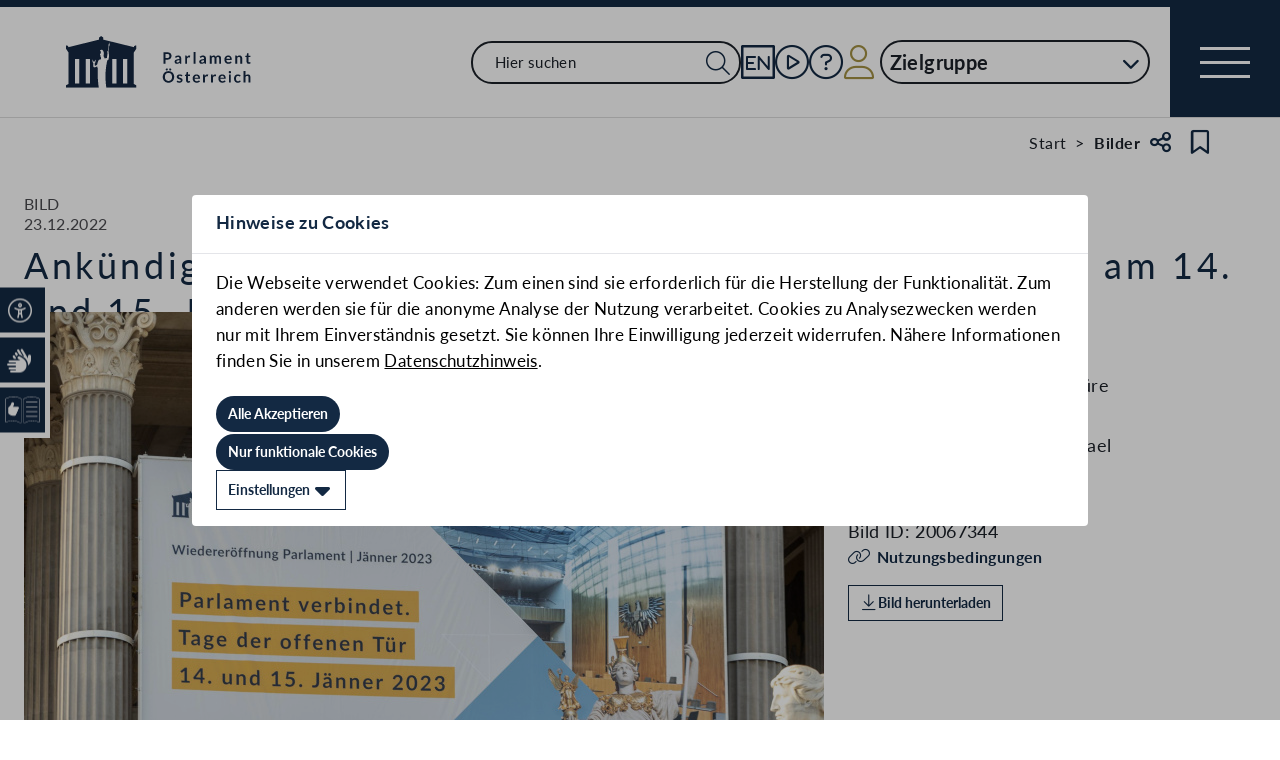

--- FILE ---
content_type: text/html;charset=UTF-8
request_url: https://www.parlament.gv.at/bild/20067344
body_size: 5203
content:
<!doctype html>
    <html lang="de">
    <head>
    <meta charset="utf-8">
    <meta name="viewport" content="width=device-width, initial-scale=1">
    <meta name="date.created" content="2026-01-24">
    <link rel="stylesheet" href="/dokument/additional.css?v=082023">
    <link rel="stylesheet" href="/static/css/global.css" media="none" onload="if(media!=='all')media='all'">
    <link rel="stylesheet" href="/static/css/webfonts/lato.css" />
    <noscript>
        <link rel="stylesheet" href="/static/css/fontawesome/all.css">
        <link rel="stylesheet" href="/static/css/global.css">
    </noscript>
    <title>Ankündigung Parlament verbindet. Tag der offenen Türe am 14. und 15. Jänner 2023 | Parlament Österreich</title><!-- HEAD_svelte-viio4o_START --><link rel="shortcut icon" type="image/svg+xml" href="/static/img/favicon/favicon.svg" sizes="any"><link rel="shortcut icon" type="image/x-icon" href="/static/img/favicon/favicon.ico" sizes="32x32"><link rel="shortcut icon" type="image/png" href="/static/img/apple-touch-icon/apple-touch-icon-192x192.png" sizes="192x192"><link rel="shortcut icon" type="image/png" href="/static/img/apple-touch-icon/apple-touch-icon-128x128.png" sizes="128x128"><link rel="apple-touch-icon" href="/static/img/apple-touch-icon/apple-touch-icon.png"><link rel="apple-touch-icon" href="/static/img/apple-touch-icon/apple-touch-icon-72x72.png" sizes="72x72"><link rel="apple-touch-icon" href="/static/img/apple-touch-icon/apple-touch-icon-76x76.png" sizes="76x76"><link rel="apple-touch-icon" href="/static/img/apple-touch-icon/apple-touch-icon-120x120.png" sizes="120x120"><link rel="apple-touch-icon" href="/static/img/apple-touch-icon/apple-touch-icon-128x128.png" sizes="128x128"><link rel="apple-touch-icon" href="/static/img/apple-touch-icon/apple-touch-icon-152x152.png" sizes="152x152"><link rel="apple-touch-icon" href="/static/img/apple-touch-icon/apple-touch-icon-192x192.png" sizes="192x192"><link rel="mask-icon" href="/static/img/favicon/favicon.svg" color="blue"><meta name="description" content="Ankündigung Parlament verbindet. Tag der offenen Türe am 14. und 15. Jänner 2023"><meta name="keywords" content="&quot;2020er Jahre&quot;, &quot;2022&quot;, &quot;Außenaufnahme&quot;, &quot;Brunnen&quot;, &quot;Innenaufnahme&quot;, &quot;Zuschnitt&quot;"><meta name="viewport" content="width=device-width, initial-scale=1.0"><meta name="apple-itunes-app" content="app-id=6504604804"><script src="/static/js/pdpiwik.js" defer data-svelte-h="svelte-1ykh2p8"></script><meta property="og:image" content="https://www.parlament.gv.at/static/img/og.png"><meta property="og:title" content="Ankündigung Parlament verbindet. Tag der offenen Türe am 14. und 15. Jänner 2023 | Parlament Österreich"><!-- HEAD_svelte-viio4o_END --><!-- HEAD_svelte-vw7aki_START --><link rel="stylesheet" href="/static/css/fontawesome6/all.css"><link rel="stylesheet" href="/static/css/fontawesome/all.css"><link rel="stylesheet" href="/static/css/themes/standard.css"><!-- HEAD_svelte-vw7aki_END -->
	<link rel="stylesheet" href="/static/css/3fe77de6.css">
	<link rel="stylesheet" href="/static/css/c7c71de3.css">
	<link rel="stylesheet" href="/static/css/97b4319f.css">
	<link rel="stylesheet" href="/static/css/93fcc928.css">
	<link rel="stylesheet" href="/static/css/00ace975.css">
	<link rel="stylesheet" href="/static/css/6c6db06c.css">
	<link rel="stylesheet" href="/static/css/bb925351.css">
	<link rel="stylesheet" href="/static/css/a458e970.css">
	<link rel="stylesheet" href="/static/css/d75ba413.css">
	<link rel="stylesheet" href="/static/css/d1d92258.css">
	<link rel="stylesheet" href="/static/css/8cc30073.css">
	<link rel="stylesheet" href="/static/css/66c1bb8d.css">
	<link rel="stylesheet" href="/static/css/42eecf18.css">
	<link rel="stylesheet" href="/static/css/a078a853.css">
	<link rel="stylesheet" href="/static/css/46903b19.css">
	<link rel="stylesheet" href="/static/css/d11a2d6a.css">
	<link rel="stylesheet" href="/static/css/29953f0e.css">
	<link rel="stylesheet" href="/static/css/9a0b7427.css">
	<link rel="stylesheet" href="/static/css/1478750f.css">
	<link rel="stylesheet" href="/static/css/db174b9a.css">
	<link rel="stylesheet" href="/static/css/12ef3150.css">
	<link rel="stylesheet" href="/static/css/82413ed6.css">
	<link rel="stylesheet" href="/static/css/55c9e4c1.css">
	<link rel="stylesheet" href="/static/css/e9e9ad85.css">
	<link rel="stylesheet" href="/static/css/04639347.css">
	<link rel="stylesheet" href="/static/css/8faae429.css">
	<link rel="stylesheet" href="/static/css/81d63389.css">
	<link rel="stylesheet" href="/static/css/aa89b32a.css">
	<script type="module" src="/static/js/3a3097ac.js"></script>
	<script type="module" src="/static/js/59b80016.js"></script>
	<script type="module" src="/static/js/8dd63870.js"></script>
	<script type="module" src="/static/js/83fab00e.js"></script>
	<script type="module" src="/static/js/eeba0b4d.js"></script>
	<script type="module" src="/static/js/1cf0ff00.js"></script>
	<script type="module" src="/static/js/d7659300.js"></script>
	<script type="module" src="/static/js/b7d6eab1.js"></script>
	<script type="module" src="/static/js/661c6c46.js"></script>
	<script type="module" src="/static/js/3dd0627a.js"></script>
	<script type="module" src="/static/js/e170a41a.js"></script>
	<script type="module" src="/static/js/8b64610a.js"></script>
	<script type="module" src="/static/js/bbf92e81.js"></script>
	<script type="module" src="/static/js/5ac1020b.js"></script>
	<script type="module" src="/static/js/33dfff87.js"></script>
	<script type="module" src="/static/js/2148faf5.js"></script>
	<script type="module" src="/static/js/841ececf.js"></script>
	<script type="module" src="/static/js/1bae224c.js"></script>
	<script type="module" src="/static/js/b4b44e17.js"></script>
	<script type="module" src="/static/js/97114fee.js"></script>
	<script type="module" src="/static/js/f14718c8.js"></script>
	<script type="module" src="/static/js/9db598c5.js"></script>
	<script type="module" src="/static/js/4cbd7873.js"></script>
	<script type="module" src="/static/js/850543b5.js"></script>
	<script type="module" src="/static/js/5188231a.js"></script>
	<script type="module" src="/static/js/1a76a8ba.js"></script>
	<script type="module" src="/static/js/ea31f507.js"></script>
	<script type="module" src="/static/js/94379513.js"></script>
	<script type="module" src="/static/js/fae0f2ad.js"></script>
	<script type="module" src="/static/js/bb934ebc.js"></script>
	<script type="module" src="/static/js/c7973fe8.js"></script>
	<script type="module" src="/static/js/7cae332f.js"></script>
	<script type="module" src="/static/js/03513fd1.js"></script>
	<script type="module" src="/static/js/93148e91.js"></script>
	<script type="module" src="/static/js/3601b8a4.js"></script>
	<script type="module" src="/static/js/8a64ddf0.js"></script>
	<script type="module" src="/static/js/f0b30aa0.js"></script>
    
    <script type="module" defer>
    import App from '/static/js/f0b30aa0.js';
    new App({
        target: document.body,
        hydrate: true,
        props: {"data":{"pagetype":"content","meta":{"description":"Ankündigung Parlament verbindet. Tag der offenen Türe am 14. und 15. Jänner 2023","generationTime":"Sun Jun 08 01:14:58 CEST 2025","directory":[{"title":"Start","url":"/"},{"title":"Bilder","url":"/aktuelles/mediathek/fotos/"}],"keywords":"\"2020er Jahre\", \"2022\", \"Außenaufnahme\", \"Brunnen\", \"Innenaufnahme\", \"Zuschnitt\"","lang":"de","title":"Ankündigung Parlament verbindet. Tag der offenen Türe am 14. und 15. Jänner 2023 | Parlament Österreich","openGraph":{"image":"https://www.parlament.gv.at/static/img/og.png","title":"Ankündigung Parlament verbindet. Tag der offenen Türe am 14. und 15. Jänner 2023 | Parlament Österreich"},"scripts":[],"styles":[]},"content":[{"rendertype":"lightbox","data":{"referencetyp":"single","links":[],"entries":[{"title":"Ankündigung Parlament verbindet. Tag der offenen Türe am 14. und 15. Jänner 2023","description":"Ankündigung Parlament verbindet. Tag der offenen Türe am 14. und 15. Jänner 2023","bildId":20067344,"mediaDate":"2022-12-23T13:51:13","copyright":"Parlamentsdirektion/Michael Buchner","src":"/dokument/bild/200673/20067344_500.jpg","teaserUrl":"/dokument/bild/200673/20067344_180.jpg","download":true,"themes":{"title":"Themen","bubbles":[{"label":"Kultur","link":"/suche?thema=Kultur"}]},"quicklinks":[]}]}}]}}
    });
    </script>
    </head>
    <body>
    <div id="piwik">
      <noscript><p><img src="https://www.parlament.gv.at/piwik/piwik.php?idsite=1" style="border:0;" alt="" /></p></noscript>
    </div>
    <div class="skiplinks svelte-zbuek3"><a href="#mainContent" class="skiplink svelte-zbuek3" data-svelte-h="svelte-1xm1l0b">Zum Hauptinhalt springen</a> <a href="#navEngIcon" class="skiplink svelte-zbuek3" data-svelte-h="svelte-g691q0">Sprache Englisch</a> <a href="#searchMainNav" class="skiplink svelte-zbuek3" data-svelte-h="svelte-1wra6vy">Zur Navigation springen</a> </div>    <nav class="accessibility-bar no-print svelte-1hcqz2a" aria-label="Barrierefreiheits-Menü" aria-live="polite"><button class="accessibility-bar-mobile-button svelte-1hcqz2a"><a href="/services/barrierefreiheit" class="svelte-1hcqz2a"><div style="display: contents; --icon-color:white;"><i aria-hidden="false" aria-label="Accessibility Menu anzeigen" class="fa-universal-access fa-light small svelte-1grumcn" title="Accessibility Menu anzeigen"></i></div><span class="sr-only svelte-1hcqz2a">Accessibility Menu anzeigen</span></a></button> <ul class="accessibility-bar-list svelte-1hcqz2a" role="menu"></ul> </nav> <nav class="navigation-bar no-print svelte-76n4wx" aria-label="Navigationsleiste"><a href="/" class="parlLogo svelte-76n4wx" data-svelte-h="svelte-1ikita3"><img src="/static/img/logo.svg" alt="Parlament Österreich" class="svelte-76n4wx"></a> <div class="svelte-76n4wx"><ul class="desktop-list svelte-76n4wx"><li class="mobile-only small svelte-76n4wx"><a href="/suche" title="zur Volltextsuche" class="svelte-76n4wx"><i aria-hidden="false" aria-label="Suche" class="fa-search fa-light small svelte-1grumcn" title="Suche"></i></a></li> <li id="navSearch" class="desktop-only large svelte-76n4wx"><form action="/suche" method="get" class="svelte-76n4wx"><div class="search-input-wrapper svelte-12p1kmj"> <div class="input-wrapper svelte-12p1kmj"><div class="select svelte-pebcg3"> <div class="autocomplete-wrapper svelte-pebcg3 search" aria-live="polite"><input id="searchMainNav" aria-expanded="false" aria-autocomplete="list" aria-controls="searchMainNav-listbox" autocomplete="off" name="searchMainNav" role="combobox"  placeholder="Hier suchen" aria-label="Hier suchen" class="svelte-pebcg3 search"> <button class="searchButton svelte-pebcg3" aria-label="Suche Filter"><i aria-hidden="false" aria-label="Suche" class="fa-search fa-light small svelte-1grumcn" title="Suchen"></i></button> </div></div></div> </div></form></li> <li id="navEngIcon" class="svelte-76n4wx"><a class="link-icon svelte-76n4wx" href="/en"><img src="/static/img/Icon_EN.svg" alt="English" class="englishIcon svelte-76n4wx" title="Sprache English"> <span class="sr-only svelte-76n4wx">Sprache English</span></a></li> <li class="svelte-76n4wx"><a class="link-icon svelte-76n4wx" href="/aktuelles/mediathek" title="Live"><div class="live-container svelte-76n4wx"><i aria-hidden="false" aria-label="Mediathek" class="fa-circle-play fa-light default svelte-1grumcn noMargin" title="Mediathek"></i> <span class="sr-only svelte-76n4wx">Mediathek</span> </div></a></li> <li id="helpContent" class="svelte-76n4wx"><a class="link-icon svelte-76n4wx" href="/services/hilfe" title="Hilfe"><i aria-hidden="false" aria-label="Hilfe" class="fa-circle-question fa-light default svelte-1grumcn noMargin" title="Hilfe"></i> <span class="sr-only svelte-76n4wx">Hilfe</span></a></li> <li class="svelte-76n4wx"><a href="/profil/login" title="zum Login" class="svelte-76n4wx"><div style="display: contents; --icon-color:var(--color-gold);"><i aria-hidden="false" aria-label="Zum Login" class="fa-user fa-light default svelte-1grumcn" title=""></i></div> <span class="sr-only svelte-76n4wx" data-svelte-h="svelte-1fx80m">Benutzer</span></a></li> <li class="zielgruppen-elements large svelte-76n4wx"><button class="zielgruppen-button svelte-76n4wx" title="Zielgruppen">Zielgruppe<span class="zielgruppen-arrow svelte-76n4wx"><i aria-hidden="false" aria-label="Zielgruppen" class="fa-chevron-down fa-solid tiny svelte-1grumcn" title=""></i></span></button> </li></ul> <button class="navigation-menu-button svelte-76n4wx" aria-expanded="false"><span class="svelte-76n4wx"></span> <span class="sr-only svelte-76n4wx" data-svelte-h="svelte-1kv4tbd">Navigationsmenü öffnen</span></button></div> <div class="mobile-search svelte-76n4wx"><form action="/suche" method="get" class="svelte-76n4wx"><div class="search-input-wrapper svelte-12p1kmj"> <div class="input-wrapper svelte-12p1kmj"><div class="select svelte-pebcg3"> <div class="autocomplete-wrapper svelte-pebcg3 search" aria-live="polite"><input id="searchMainNav" aria-expanded="false" aria-autocomplete="list" aria-controls="searchMainNav-listbox" autocomplete="off" name="searchMainNav" role="combobox"  placeholder="Hier suchen" aria-label="Hier suchen" class="svelte-pebcg3 search"> <button class="searchButton svelte-pebcg3" aria-label="Suche Filter"><i aria-hidden="false" aria-label="Suche" class="fa-search fa-light small svelte-1grumcn" title="Suchen"></i></button> </div></div></div> </div></form></div> <ul class="mobile-list svelte-76n4wx"><li class="svelte-76n4wx"><button class="englishImg svelte-76n4wx"><a href="/en" tabindex="-1" class="svelte-76n4wx"><img src="/static/img/Icon_EN.svg" alt="English" class="englishIcon svelte-76n4wx"> <span class="sr-only svelte-76n4wx">Sprache English</span></a></button></li> <li class="svelte-76n4wx"><button class="svelte-76n4wx"><a href="/aktuelles/mediathek" title="Live" tabindex="-1" class="svelte-76n4wx"><div class="live-container svelte-76n4wx"><i aria-hidden="false" aria-label="Mediathek" class="fa-circle-play fa-light default svelte-1grumcn noMargin" title="Mediathek"></i> <span class="sr-only svelte-76n4wx">Mediathek</span> </div></a></button></li> <li class="svelte-76n4wx"><button class="svelte-76n4wx"><a href="/services/hilfe/" title="Hilfe" tabindex="-1" class="svelte-76n4wx"><i aria-hidden="false" aria-label="Hilfe" class="fa-circle-question fa-light default svelte-1grumcn" title="Hilfe"></i> <span class="sr-only svelte-76n4wx">Hilfe</span></a></button></li> <li class="svelte-76n4wx"><a href="/profil/login" title="zum Login" class="svelte-76n4wx"><div style="display: contents; --icon-color:var(--color-gold);"><i aria-hidden="false" aria-label="Login" class="fa-user fa-light default svelte-1grumcn" title=""></i></div> <span class="sr-only svelte-76n4wx" data-svelte-h="svelte-1fx80m">Benutzer</span></a></li> <li class="zielgruppen-elements svelte-76n4wx"><button class="zielgruppen-button svelte-76n4wx" title="Zielgruppen"><span class="button-text svelte-76n4wx">Zielgruppe</span><span class="zielgruppen-arrow svelte-76n4wx"><i aria-hidden="false" aria-label="Zielgruppen" class="fa-chevron-down fa-solid tiny svelte-1grumcn" title=""></i></span></button> </li></ul></nav>  <div class="cookie svelte-1uveqbu"> <dialog aria-labelledby="modal-title" aria-live="assertive" aria-modal="true" class="modal handle svelte-1nu9b5a" id="modal"> <div role="presentation"><div class="modal-header svelte-1nu9b5a"><div class="modal-title-container svelte-1nu9b5a"><h2 class="modal-title svelte-1nu9b5a">Hinweise zu Cookies</h2> </div> </div> <section class="modal-content"><div class="content svelte-1nu9b5a"><section class="svelte-1uveqbu"><p class="svelte-1uveqbu">Die Webseite verwendet Cookies: Zum einen sind sie erforderlich für die Herstellung der Funktionalität. Zum anderen werden sie für die anonyme Analyse der Nutzung verarbeitet. Cookies zu Analysezwecken werden nur mit Ihrem Einverständnis gesetzt. Sie können Ihre Einwilligung jederzeit widerrufen. Nähere Informationen finden Sie in unserem <a href="/services/hilfe/datenschutzhinweis/" class="svelte-1uveqbu">Datenschutzhinweis</a>.</p> <div class="cookie-button svelte-1uveqbu"><button type="button" class="main-button      small    svelte-za0eo" aria-label="Alle Akzeptieren" tabindex="0"><span class="button-content svelte-za0eo"> <span lang="de" class="svelte-za0eo">Alle Akzeptieren</span></span>  </button></div> <div class="cookie-button svelte-1uveqbu"><button type="button" class="main-button      small    svelte-za0eo" aria-label="Nur funktionale Cookies" tabindex="0"><span class="button-content svelte-za0eo"> <span lang="de" class="svelte-za0eo">Nur funktionale Cookies</span></span>  </button></div> <div class="cookie-button svelte-1uveqbu"><button type="button" class="main-button secondary     small    svelte-za0eo" aria-label="Einstellungen" tabindex="0"><span class="button-content svelte-za0eo reverse"><i aria-hidden="true" class="fa-caret-down fa-solid small svelte-1grumcn noMargin squared"></i> <span lang="de" class="svelte-za0eo">Einstellungen</span></span>  </button></div> </section></div></section></div> </dialog> </div>  <dialog aria-labelledby="modal-title" aria-live="assertive" aria-modal="true" class="modal handle svelte-1nu9b5a" id="modal"> <div role="presentation"><div class="modal-header svelte-1nu9b5a"><div class="modal-title-container svelte-1nu9b5a"><h2 class="modal-title svelte-1nu9b5a">Seite teilen</h2> </div> <div class="modal-close-button svelte-1nu9b5a"><button aria-label="Modal schließen"><i aria-hidden="true" class="fa-xmark fa-light small svelte-1grumcn" title="schließen"></i> <span class="sr-only" data-svelte-h="svelte-nml5hy">Modaldialog schließen</span></button></div></div> <section class="modal-content"><div class="content svelte-1nu9b5a"><div class="share-modal svelte-1d6fit6"><div class="options"><ul class="svelte-1d6fit6"><li class="svelte-1d6fit6"><button type="button" class="main-button  tertiary   icon     svelte-za0eo" aria-label="Zwischenablage" title="in die Zwischenablage kopieren" tabindex="0"><span class="button-content svelte-za0eo"><i aria-hidden="true" class="fa-copy fa-regular medium svelte-1grumcn noMargin squared"></i> </span>  </button></li> <li class="svelte-1d6fit6"><button type="button" class="main-button  tertiary   icon     svelte-za0eo" aria-label="Facebook" title="auf Facebook teilen" tabindex="0"><span class="button-content svelte-za0eo"><i aria-hidden="true" class="fa-facebook-f fa-brands medium svelte-1grumcn noMargin squared"></i> </span>  </button></li> <li class="svelte-1d6fit6"><button type="button" class="main-button  tertiary   icon     svelte-za0eo" aria-label="Twitter-X" title="auf X teilen" tabindex="0"><span class="button-content svelte-za0eo"><i aria-hidden="true" class="fa-x-twitter fa-brands medium svelte-1grumcn noMargin squared"></i> </span>  </button></li> <li class="svelte-1d6fit6"><button type="button" class="main-button  tertiary   icon     svelte-za0eo" aria-label="E-Mail" title="als E-Mail verschicken" tabindex="0"><span class="button-content svelte-za0eo"><i aria-hidden="true" class="fa-envelope fa-light medium svelte-1grumcn noMargin squared"></i> </span>  </button></li></ul> <div class="statusmessage"></div></div></div></div></section></div> </dialog> <div id="breadcrumbs" role="navigation" class="container svelte-8kyei5"><nav aria-label="Breadcrumbs" class="breadcrumbs svelte-8kyei5"><ol class="svelte-8kyei5"><li class="svelte-8kyei5"><a href="/" class="svelte-8kyei5"><div class="desktop-invisible svelte-8kyei5"><i aria-hidden="false" aria-label="Startseite" class="fa-house-chimney-window fa-light tiny svelte-1grumcn noMargin" title="Startseite"></i></div> <div class="mobile-invisible svelte-8kyei5"><!-- HTML_TAG_START -->Start<!-- HTML_TAG_END --> </div></a> </li><li class="svelte-8kyei5"><a href="/aktuelles/mediathek/fotos/" class="svelte-8kyei5"><!-- HTML_TAG_START -->Bilder<!-- HTML_TAG_END --></a> </li></ol>  <button type="button" class="main-button  tertiary   icon     svelte-za0eo" aria-label="Teilen" title="Seite teilen" tabindex="0"><span class="button-content svelte-za0eo"><i aria-hidden="true" class="fa-share-nodes fa-regular small svelte-1grumcn noMargin squared"></i> </span>  </button> <span class="sr-only svelte-1tnolpb" data-svelte-h="svelte-147vy2a">Teilen</span> <button type="button" class="main-button  tertiary   icon     svelte-za0eo" aria-label="Kein Lesezeichen" title="Lesezeichen setzen" tabindex="0"><span class="button-content svelte-za0eo"><i aria-hidden="true" class="fa-bookmark fa-regular small svelte-1grumcn noMargin squared"></i> </span>  </button> <span class="sr-only svelte-1tnolpb" data-svelte-h="svelte-11gssxk">Lesezeichen</span></nav></div> <main id="mainContent" class="container svelte-502kia lightbox"><div class="contentWrapper svelte-1mx2xka">  <div class="mobile-version svelte-14nsr2i"><p class="label svelte-14nsr2i">BILD<br class="svelte-14nsr2i">23.12.2022</p> <h1 class="title svelte-14nsr2i">Ankündigung Parlament verbindet. Tag der offenen Türe am 14. und 15. Jänner 2023</h1>  <div class="slider-container svelte-1cibsj" aria-label="Karussell"><div class="item-container svelte-1cibsj">  <div class="group svelte-1cibsj"><div class="slot-container svelte-1cibsj"><div class="slider-content svelte-14nsr2i selected   square" slot="item"><button class="svelte-14nsr2i"><img src="/dokument/bild/200673/20067344_800.jpg" alt="Ankündigung Parlament verbindet. Tag der offenen Türe am 14. und 15. Jänner 2023" class="svelte-14nsr2i"></button></div> </div> <div class="slot-container hidden svelte-1cibsj"><div class="slider-content svelte-14nsr2i selected   square" slot="item"><button class="svelte-14nsr2i"><img src="/dokument/bild/200673/20067344_800.jpg" alt="Ankündigung Parlament verbindet. Tag der offenen Türe am 14. und 15. Jänner 2023" class="svelte-14nsr2i"></button></div> </div><div class="slot-container hidden svelte-1cibsj"><div class="slider-content svelte-14nsr2i selected   square" slot="item"><button class="svelte-14nsr2i"><img src="/dokument/bild/200673/20067344_800.jpg" alt="Ankündigung Parlament verbindet. Tag der offenen Türe am 14. und 15. Jänner 2023" class="svelte-14nsr2i"></button></div> </div></div></div> <div class="control svelte-1cibsj">  </div>  <div class="slider-link svelte-1cibsj">  </div></div>   <div class="imageInfoContainer svelte-14nsr2i"><p class="lightbox-image-info svelte-14nsr2i">Ankündigung Parlament verbindet. Tag der offenen Türe am 14. und 15. Jänner 2023</p> <p class="lightbox-image-info svelte-14nsr2i"><i aria-hidden="false" aria-label="copyright" class="fa-copyright fa-light tiny svelte-1grumcn" title="copyright"></i> Parlamentsdirektion/​Michael Buchner <br class="svelte-14nsr2i"> Aufnahmedatum: 23.12.2022</p> <p class="lightbox-image-info svelte-14nsr2i">Bild ID: 20067344<br class="svelte-14nsr2i"> <div class="link svelte-r8xd7d  defaultSize"><i aria-hidden="true" class="fa-link fa-light miniscule svelte-1grumcn"></i> <a href="/services/hilfe/nutzungsbedingungen/index.html#nutzungsbedingungen_fur_bilder" target="_blank" tabindex="0" class="svelte-r8xd7d">Nutzungsbedingungen</a>  </div></p> <p id="downloadPicture" class="svelte-14nsr2i"><button type="button" class="main-button secondary     small    svelte-za0eo" aria-label="Bild herunterladen" tabindex="0"><span class="button-content svelte-za0eo"><i aria-hidden="true" class="fa-arrow-down-to-line fa-light tiny svelte-1grumcn noMargin squared"></i> <span lang="de" class="svelte-za0eo">Bild herunterladen</span></span>  </button></p>  <div class="bubbleWrapperMobile svelte-14nsr2i"><div class="chips-container contentElement svelte-zspl1u"><h2 id="id-xhmqb" class="svelte-zspl1u">Themen</h2> <div class="chips-wrapper svelte-zspl1u" role="" aria-orientation="horizontal"><a class="chip chip-link svelte-zspl1u" href="/suche?thema=Kultur">Kultur</a></div> </div></div></div></div> <div class="button-wrapper svelte-14nsr2i"><a class="main-button     svelte-1q5y0y" target="_self" aria-label="Zur Übersicht" href="/aktuelles/mediathek/fotos"><span class="button-content svelte-1q5y0y"><span class="label svelte-1q5y0y" lang="de">Zur Übersicht</span> <i aria-hidden="true" class="fa-chevron-right fa-solid tiny svelte-1grumcn noMargin"></i></span> </a></div>    </div></main>  <div id="footer" class="svelte-1uo5by6"><footer class="footer no-print svelte-1uo5by6"><h2 class="sr-only svelte-1uo5by6" data-svelte-h="svelte-ybayx7">Kontakt</h2> <div class="top-outer svelte-1uo5by6"><div class="container svelte-1uo5by6"><div class="top svelte-1uo5by6"><div class="top-left svelte-1uo5by6"><img src="/static/img/logo_white.svg" alt="Parlament Österreich" loading="lazy" class="svelte-1uo5by6"> <div class="top-left-content svelte-1uo5by6"><p class="svelte-1uo5by6">Dr.-Karl-Renner-Ring 3
1017 Wien <br class="svelte-1uo5by6"> <div style="display: contents; --icon-color:white;"><i aria-hidden="false" aria-label="Telefon" class="fa-phone fa-light tiny svelte-1grumcn" title="Telefon"></i></div><a href="tel:+431401100" class="svelte-1uo5by6" data-svelte-h="svelte-y2wkd0">+43 1 401 10-0</a> <br class="svelte-1uo5by6"> <div style="display: contents; --icon-color:white;"><i aria-hidden="false" aria-label="E-Mail" class="fa-envelope fa-light tiny svelte-1grumcn" title="E-Mail"></i></div><a href="mailto:info@parlament.gv.at" class="svelte-1uo5by6" data-svelte-h="svelte-1d89rs6">info@parlament.gv.at</a></p>  <div class="location-plan svelte-1uo5by6"><span class="locationLink svelte-1uo5by6"><a class="main-button   inverse-outlined  svelte-1q5y0y" target="_self" aria-label="Anreise &amp; Zutritt" href="/services/zutritt"><span class="button-content svelte-1q5y0y"><span class="label svelte-1q5y0y" lang="de">Anreise &amp; Zutritt</span> <i aria-hidden="true" class="fa-chevron-right fa-solid tiny svelte-1grumcn noMargin"></i></span> </a></span></div></div></div> <div class="top-right svelte-1uo5by6"><ul class="svelte-1uo5by6"></ul> <div class="social svelte-1uo5by6"><h3 class="svelte-1uo5by6">Folgen Sie uns:</h3> <ul class="svelte-1uo5by6"></ul></div></div></div></div></div> <div class="bottom svelte-1uo5by6"><ul class="bottom-list svelte-1uo5by6"></ul></div></footer></div> 
    </body>
    </html>